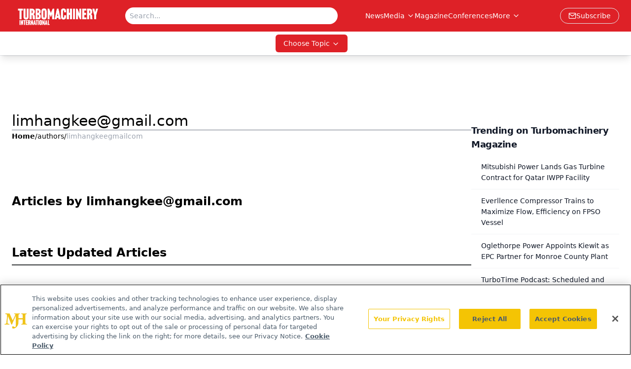

--- FILE ---
content_type: text/html; charset=utf-8
request_url: https://www.google.com/recaptcha/api2/aframe
body_size: 164
content:
<!DOCTYPE HTML><html><head><meta http-equiv="content-type" content="text/html; charset=UTF-8"></head><body><script nonce="XJ7MShOWqiDVx-hk7apw1g">/** Anti-fraud and anti-abuse applications only. See google.com/recaptcha */ try{var clients={'sodar':'https://pagead2.googlesyndication.com/pagead/sodar?'};window.addEventListener("message",function(a){try{if(a.source===window.parent){var b=JSON.parse(a.data);var c=clients[b['id']];if(c){var d=document.createElement('img');d.src=c+b['params']+'&rc='+(localStorage.getItem("rc::a")?sessionStorage.getItem("rc::b"):"");window.document.body.appendChild(d);sessionStorage.setItem("rc::e",parseInt(sessionStorage.getItem("rc::e")||0)+1);localStorage.setItem("rc::h",'1768593035938');}}}catch(b){}});window.parent.postMessage("_grecaptcha_ready", "*");}catch(b){}</script></body></html>

--- FILE ---
content_type: application/javascript
request_url: https://api.lightboxcdn.com/z9gd/43415/www.turbomachinerymag.com/jsonp/z?cb=1768593021779&dre=l&callback=jQuery112406444759933975606_1768593021757&_=1768593021758
body_size: 1180
content:
jQuery112406444759933975606_1768593021757({"success":true,"dre":"l","response":"[base64].[base64].Xi9I4lF57Oh5A5Xw5HEJlApoK-pAkTnpYC9-jJHDF5HIYtEYoyFJ1HAW5XD3DJXy9fuhquo1A5PsFQo4ueoauJcjJ1ApABFePEwBI5Iz4.nqInqJHoTIyZ6OEuOAAPQlyL3xXm16GJmRir5SuWEZTwcOtiJijg8ji7.Ritia3XGckASXMfTVgSMGMjcgNWhVxeS5cguR9AsOTkDtqHjeIqRpOlw1JchRApZoQExIA___"});